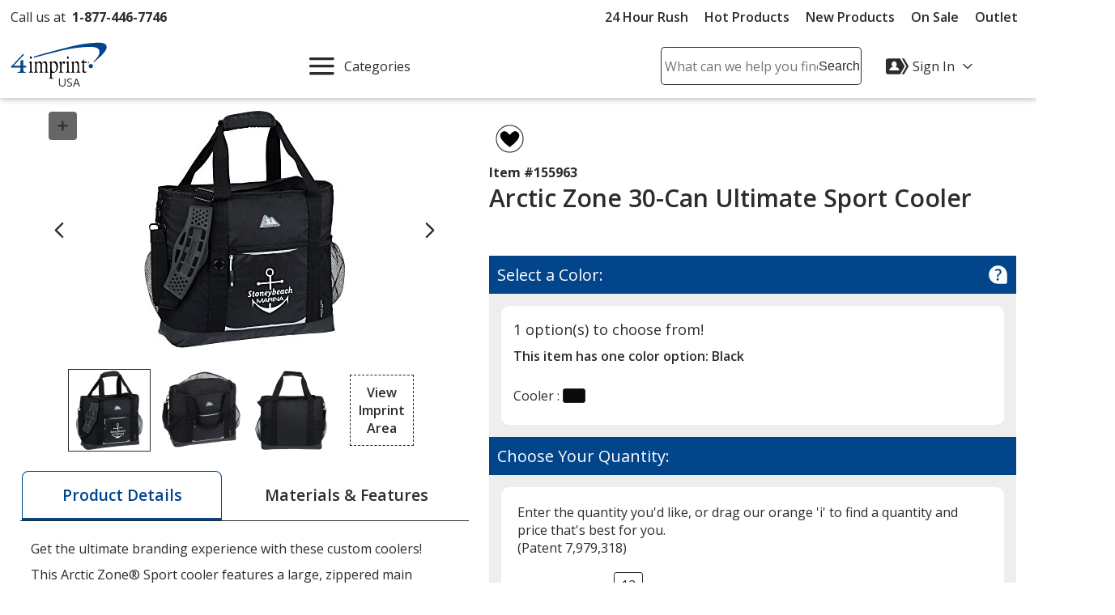

--- FILE ---
content_type: text/html; charset=utf-8
request_url: https://www.4imprint.com/productmvc/impconfigsummary?mkid=U01OP1AR022017&ch=inf
body_size: 184
content:


    <div class="imprintConfiguration posRelative bkgdWhite roundCorners10 padding10 marginTop10 marginBtm10">
        <div class="bkgdLtBlue padding10 textSemiBold marginBtm20 impLocationCountHeader displayFlex flexSpaceBetween">
            <span><span class="impLocCount"></span> Imprint Location</span>
            <button class="btnToHyp underline text16 delImpConfigSection">Remove <span class="visually-hidden"><span class="impLocCount"></span> Imprint Location</span></button>
        </div>
        <div class="form-group c-md-11">
            <label class="PD_customizeHead locSelectLabel" for="impLocation_3070"><span class="hide-sm">Where should we place your design?</span><span class="show-sm">Where on the item should we print your design?</span></label>
<select class="selImprintLocation" disabled="disabled" id="impLocation_3070" name="ImprintLocation" title="Please select an imprint location."><option selected="selected" value="3070">Front Pocket - Center</option>
</select>        </div>
        <input class="inputIsExcl" type="hidden" value="False" />
            <div class="imprint-color-section marginBtm5 marginTop20 posRelative text16 c-md-11 ">
                <div class="form-group">

                    <label class="PD_customizeHead impColorSelectLabel" id="impLocLbl_3070_Color_1_0">
                        What imprint color(s) would you like?
                        <span class="">
                            (Maximum # of Imprint Colors:
                            <span class="imprintColorsCount">2</span>)
                        </span>
                    </label>
                    <div class="posRelative colorDropDownContainer">
                        <div role="listbox" id="impLoc_3070_Color_1_0" aria-labelledby="impLocLbl_3070_Color_1_0" tabindex="0" class="prodColorOptions content text16 c-md-13 noPadding
							txtReq
							">
                            <div class="input_active fullWidth">
                                    <span class="input_placeholder">Select  Imprint Color...</span>
                            </div>
                                <div class="colorOptions hide closedDropDown">
                                        <div class="colorOptionsContainer  colorId_1 ">
                                            <button role="option" aria-selected="false" type="button" class="spnColorChip marginTop5 darkestLink text16 textLeft c-xs-full">
                                                    <span class="borderDkGray inlineMiddle colorOptionBox" style="background-color: #FCE016"></span>
                                                <span class="colorOptionText paddingLeft10 inlineMiddle">
                                                    <span class="colorOptionDesc">Yellow C</span>
                                                    <span aria-hidden="true" class="colorOptionId visually-hidden">1</span>
                                                </span>
                                            </button>
                                            <input class="imprintLocationID" type="hidden" value="3070" />
                                            <input class="imprintColorID" type="hidden" value="1" />
                                            <input class="productImprintLocationID" type="hidden" value="309653" />
                                        </div>
                                        <div class="colorOptionsContainer  colorId_95 ">
                                            <button role="option" aria-selected="false" type="button" class="spnColorChip marginTop5 darkestLink text16 textLeft c-xs-full">
                                                    <span class="borderDkGray inlineMiddle colorOptionBox" style="background-color: #F96302"></span>
                                                <span class="colorOptionText paddingLeft10 inlineMiddle">
                                                    <span class="colorOptionDesc">Orange</span>
                                                    <span aria-hidden="true" class="colorOptionId visually-hidden">95</span>
                                                </span>
                                            </button>
                                            <input class="imprintLocationID" type="hidden" value="3070" />
                                            <input class="imprintColorID" type="hidden" value="95" />
                                            <input class="productImprintLocationID" type="hidden" value="309653" />
                                        </div>
                                        <div class="colorOptionsContainer  colorId_137 ">
                                            <button role="option" aria-selected="false" type="button" class="spnColorChip marginTop5 darkestLink text16 textLeft c-xs-full">
                                                    <span class="borderDkGray inlineMiddle colorOptionBox" style="background-color: #E4002B"></span>
                                                <span class="colorOptionText paddingLeft10 inlineMiddle">
                                                    <span class="colorOptionDesc">Red</span>
                                                    <span aria-hidden="true" class="colorOptionId visually-hidden">137</span>
                                                </span>
                                            </button>
                                            <input class="imprintLocationID" type="hidden" value="3070" />
                                            <input class="imprintColorID" type="hidden" value="137" />
                                            <input class="productImprintLocationID" type="hidden" value="309653" />
                                        </div>
                                        <div class="colorOptionsContainer  colorId_179 ">
                                            <button role="option" aria-selected="false" type="button" class="spnColorChip marginTop5 darkestLink text16 textLeft c-xs-full">
                                                    <span class="borderDkGray inlineMiddle colorOptionBox" style="background-color: #CE0058"></span>
                                                <span class="colorOptionText paddingLeft10 inlineMiddle">
                                                    <span class="colorOptionDesc">Rubine Red</span>
                                                    <span aria-hidden="true" class="colorOptionId visually-hidden">179</span>
                                                </span>
                                            </button>
                                            <input class="imprintLocationID" type="hidden" value="3070" />
                                            <input class="imprintColorID" type="hidden" value="179" />
                                            <input class="productImprintLocationID" type="hidden" value="309653" />
                                        </div>
                                        <div class="colorOptionsContainer  colorId_193 ">
                                            <button role="option" aria-selected="false" type="button" class="spnColorChip marginTop5 darkestLink text16 textLeft c-xs-full">
                                                    <span class="borderDkGray inlineMiddle colorOptionBox" style="background-color: #E10098"></span>
                                                <span class="colorOptionText paddingLeft10 inlineMiddle">
                                                    <span class="colorOptionDesc">Rhodamine Red</span>
                                                    <span aria-hidden="true" class="colorOptionId visually-hidden">193</span>
                                                </span>
                                            </button>
                                            <input class="imprintLocationID" type="hidden" value="3070" />
                                            <input class="imprintColorID" type="hidden" value="193" />
                                            <input class="productImprintLocationID" type="hidden" value="309653" />
                                        </div>
                                        <div class="colorOptionsContainer  colorId_256 ">
                                            <button role="option" aria-selected="false" type="button" class="spnColorChip marginTop5 darkestLink text16 textLeft c-xs-full">
                                                    <span class="borderDkGray inlineMiddle colorOptionBox" style="background-color: #5F249F"></span>
                                                <span class="colorOptionText paddingLeft10 inlineMiddle">
                                                    <span class="colorOptionDesc">Purple</span>
                                                    <span aria-hidden="true" class="colorOptionId visually-hidden">256</span>
                                                </span>
                                            </button>
                                            <input class="imprintLocationID" type="hidden" value="3070" />
                                            <input class="imprintColorID" type="hidden" value="256" />
                                            <input class="productImprintLocationID" type="hidden" value="309653" />
                                        </div>
                                        <div class="colorOptionsContainer  colorId_304 ">
                                            <button role="option" aria-selected="false" type="button" class="spnColorChip marginTop5 darkestLink text16 textLeft c-xs-full">
                                                    <span class="borderDkGray inlineMiddle colorOptionBox" style="background-color: #001489"></span>
                                                <span class="colorOptionText paddingLeft10 inlineMiddle">
                                                    <span class="colorOptionDesc">Reflex Blue</span>
                                                    <span aria-hidden="true" class="colorOptionId visually-hidden">304</span>
                                                </span>
                                            </button>
                                            <input class="imprintLocationID" type="hidden" value="3070" />
                                            <input class="imprintColorID" type="hidden" value="304" />
                                            <input class="productImprintLocationID" type="hidden" value="309653" />
                                        </div>
                                        <div class="colorOptionsContainer  colorId_307 ">
                                            <button role="option" aria-selected="false" type="button" class="spnColorChip marginTop5 darkestLink text16 textLeft c-xs-full">
                                                    <span class="borderDkGray inlineMiddle colorOptionBox" style="background-color: #041E42"></span>
                                                <span class="colorOptionText paddingLeft10 inlineMiddle">
                                                    <span class="colorOptionDesc">Blue</span>
                                                    <span aria-hidden="true" class="colorOptionId visually-hidden">307</span>
                                                </span>
                                            </button>
                                            <input class="imprintLocationID" type="hidden" value="3070" />
                                            <input class="imprintColorID" type="hidden" value="307" />
                                            <input class="productImprintLocationID" type="hidden" value="309653" />
                                        </div>
                                        <div class="colorOptionsContainer  colorId_375 ">
                                            <button role="option" aria-selected="false" type="button" class="spnColorChip marginTop5 darkestLink text16 textLeft c-xs-full">
                                                    <span class="borderDkGray inlineMiddle colorOptionBox" style="background-color: #007770"></span>
                                                <span class="colorOptionText paddingLeft10 inlineMiddle">
                                                    <span class="colorOptionDesc">Teal</span>
                                                    <span aria-hidden="true" class="colorOptionId visually-hidden">375</span>
                                                </span>
                                            </button>
                                            <input class="imprintLocationID" type="hidden" value="3070" />
                                            <input class="imprintColorID" type="hidden" value="375" />
                                            <input class="productImprintLocationID" type="hidden" value="309653" />
                                        </div>
                                        <div class="colorOptionsContainer  colorId_412 ">
                                            <button role="option" aria-selected="false" type="button" class="spnColorChip marginTop5 darkestLink text16 textLeft c-xs-full">
                                                    <span class="borderDkGray inlineMiddle colorOptionBox" style="background-color: #115740"></span>
                                                <span class="colorOptionText paddingLeft10 inlineMiddle">
                                                    <span class="colorOptionDesc">Green</span>
                                                    <span aria-hidden="true" class="colorOptionId visually-hidden">412</span>
                                                </span>
                                            </button>
                                            <input class="imprintLocationID" type="hidden" value="3070" />
                                            <input class="imprintColorID" type="hidden" value="412" />
                                            <input class="productImprintLocationID" type="hidden" value="309653" />
                                        </div>
                                        <div class="colorOptionsContainer  colorId_424 ">
                                            <button role="option" aria-selected="false" type="button" class="spnColorChip marginTop5 darkestLink text16 textLeft c-xs-full">
                                                    <span class="borderDkGray inlineMiddle colorOptionBox" style="background-color: #00843D"></span>
                                                <span class="colorOptionText paddingLeft10 inlineMiddle">
                                                    <span class="colorOptionDesc">Green</span>
                                                    <span aria-hidden="true" class="colorOptionId visually-hidden">424</span>
                                                </span>
                                            </button>
                                            <input class="imprintLocationID" type="hidden" value="3070" />
                                            <input class="imprintColorID" type="hidden" value="424" />
                                            <input class="productImprintLocationID" type="hidden" value="309653" />
                                        </div>
                                        <div class="colorOptionsContainer  colorId_511 ">
                                            <button role="option" aria-selected="false" type="button" class="spnColorChip marginTop5 darkestLink text16 textLeft c-xs-full">
                                                    <span class="borderDkGray inlineMiddle colorOptionBox" style="background-color: #A2AAAD"></span>
                                                <span class="colorOptionText paddingLeft10 inlineMiddle">
                                                    <span class="colorOptionDesc">Gray</span>
                                                    <span aria-hidden="true" class="colorOptionId visually-hidden">511</span>
                                                </span>
                                            </button>
                                            <input class="imprintLocationID" type="hidden" value="3070" />
                                            <input class="imprintColorID" type="hidden" value="511" />
                                            <input class="productImprintLocationID" type="hidden" value="309653" />
                                        </div>
                                        <div class="colorOptionsContainer  colorId_605 ">
                                            <button role="option" aria-selected="false" type="button" class="spnColorChip marginTop5 darkestLink text16 textLeft c-xs-full">
                                                    <span class="borderDkGray inlineMiddle colorOptionBox" style="background-color: #4E3629"></span>
                                                <span class="colorOptionText paddingLeft10 inlineMiddle">
                                                    <span class="colorOptionDesc">Brown</span>
                                                    <span aria-hidden="true" class="colorOptionId visually-hidden">605</span>
                                                </span>
                                            </button>
                                            <input class="imprintLocationID" type="hidden" value="3070" />
                                            <input class="imprintColorID" type="hidden" value="605" />
                                            <input class="productImprintLocationID" type="hidden" value="309653" />
                                        </div>
                                        <div class="colorOptionsContainer  colorId_614 ">
                                            <button role="option" aria-selected="false" type="button" class="spnColorChip marginTop5 darkestLink text16 textLeft c-xs-full">
                                                    <span class="borderDkGray inlineMiddle colorOptionBox" style="background-color: #DA291C"></span>
                                                <span class="colorOptionText paddingLeft10 inlineMiddle">
                                                    <span class="colorOptionDesc">Red</span>
                                                    <span aria-hidden="true" class="colorOptionId visually-hidden">614</span>
                                                </span>
                                            </button>
                                            <input class="imprintLocationID" type="hidden" value="3070" />
                                            <input class="imprintColorID" type="hidden" value="614" />
                                            <input class="productImprintLocationID" type="hidden" value="309653" />
                                        </div>
                                        <div class="colorOptionsContainer  colorId_620 ">
                                            <button role="option" aria-selected="false" type="button" class="spnColorChip marginTop5 darkestLink text16 textLeft c-xs-full">
                                                    <span class="borderDkGray inlineMiddle colorOptionBox" style="background-color: #752828"></span>
                                                <span class="colorOptionText paddingLeft10 inlineMiddle">
                                                    <span class="colorOptionDesc">Burgundy</span>
                                                    <span aria-hidden="true" class="colorOptionId visually-hidden">620</span>
                                                </span>
                                            </button>
                                            <input class="imprintLocationID" type="hidden" value="3070" />
                                            <input class="imprintColorID" type="hidden" value="620" />
                                            <input class="productImprintLocationID" type="hidden" value="309653" />
                                        </div>
                                        <div class="colorOptionsContainer  colorId_623 ">
                                            <button role="option" aria-selected="false" type="button" class="spnColorChip marginTop5 darkestLink text16 textLeft c-xs-full">
                                                    <span class="borderDkGray inlineMiddle colorOptionBox" style="background-color: #E9A2B2"></span>
                                                <span class="colorOptionText paddingLeft10 inlineMiddle">
                                                    <span class="colorOptionDesc">Pink</span>
                                                    <span aria-hidden="true" class="colorOptionId visually-hidden">623</span>
                                                </span>
                                            </button>
                                            <input class="imprintLocationID" type="hidden" value="3070" />
                                            <input class="imprintColorID" type="hidden" value="623" />
                                            <input class="productImprintLocationID" type="hidden" value="309653" />
                                        </div>
                                        <div class="colorOptionsContainer  colorId_994 ">
                                            <button role="option" aria-selected="false" type="button" class="spnColorChip marginTop5 darkestLink text16 textLeft c-xs-full">
                                                    <span class="borderDkGray inlineMiddle colorOptionBox" style="background-color: #89764B"></span>
                                                <span class="colorOptionText paddingLeft10 inlineMiddle">
                                                    <span class="colorOptionDesc">Gold</span>
                                                    <span aria-hidden="true" class="colorOptionId visually-hidden">994</span>
                                                </span>
                                            </button>
                                            <input class="imprintLocationID" type="hidden" value="3070" />
                                            <input class="imprintColorID" type="hidden" value="994" />
                                            <input class="productImprintLocationID" type="hidden" value="309653" />
                                        </div>
                                        <div class="colorOptionsContainer  colorId_1000 ">
                                            <button role="option" aria-selected="false" type="button" class="spnColorChip marginTop5 darkestLink text16 textLeft c-xs-full">
                                                    <span class="borderDkGray inlineMiddle colorOptionBox" style="background-color: #8D9093"></span>
                                                <span class="colorOptionText paddingLeft10 inlineMiddle">
                                                    <span class="colorOptionDesc">Silver</span>
                                                    <span aria-hidden="true" class="colorOptionId visually-hidden">1000</span>
                                                </span>
                                            </button>
                                            <input class="imprintLocationID" type="hidden" value="3070" />
                                            <input class="imprintColorID" type="hidden" value="1000" />
                                            <input class="productImprintLocationID" type="hidden" value="309653" />
                                        </div>
                                        <div class="colorOptionsContainer  colorId_1005 ">
                                            <button role="option" aria-selected="false" type="button" class="spnColorChip marginTop5 darkestLink text16 textLeft c-xs-full">
                                                    <span class="borderDkGray inlineMiddle colorOptionBox" style="background-color: #0085CA"></span>
                                                <span class="colorOptionText paddingLeft10 inlineMiddle">
                                                    <span class="colorOptionDesc">Process Blue</span>
                                                    <span aria-hidden="true" class="colorOptionId visually-hidden">1005</span>
                                                </span>
                                            </button>
                                            <input class="imprintLocationID" type="hidden" value="3070" />
                                            <input class="imprintColorID" type="hidden" value="1005" />
                                            <input class="productImprintLocationID" type="hidden" value="309653" />
                                        </div>
                                        <div class="colorOptionsContainer  colorId_1015 ">
                                            <button role="option" aria-selected="false" type="button" class="spnColorChip marginTop5 darkestLink text16 textLeft c-xs-full">
                                                    <span class="borderDkGray inlineMiddle colorOptionBox" style="background-color: #FFFFFF"></span>
                                                <span class="colorOptionText paddingLeft10 inlineMiddle">
                                                    <span class="colorOptionDesc">White</span>
                                                    <span aria-hidden="true" class="colorOptionId visually-hidden">1015</span>
                                                </span>
                                            </button>
                                            <input class="imprintLocationID" type="hidden" value="3070" />
                                            <input class="imprintColorID" type="hidden" value="1015" />
                                            <input class="productImprintLocationID" type="hidden" value="309653" />
                                        </div>
                                        <div class="colorOptionsContainer  colorId_1742 ">
                                            <button role="option" aria-selected="false" type="button" class="spnColorChip marginTop5 darkestLink text16 textLeft c-xs-full">
                                                    <span class="borderDkGray inlineMiddle colorOptionBox" style="background-color: #FFFFFF"></span>
                                                <span class="colorOptionText paddingLeft10 inlineMiddle">
                                                    <span class="colorOptionDesc">Imprint Color to Match Trim</span>
                                                    <span aria-hidden="true" class="colorOptionId visually-hidden">1742</span>
                                                </span>
                                            </button>
                                            <input class="imprintLocationID" type="hidden" value="3070" />
                                            <input class="imprintColorID" type="hidden" value="1742" />
                                            <input class="productImprintLocationID" type="hidden" value="309653" />
                                        </div>
                                        <div class="colorOptionsContainer  colorId_1745 ">
                                            <button role="option" aria-selected="false" type="button" class="spnColorChip marginTop5 darkestLink text16 textLeft c-xs-full">
                                                    <span class="borderDkGray inlineMiddle colorOptionBox" style="background-color: #8B0BFF"></span>
                                                <span class="colorOptionText paddingLeft10 inlineMiddle">
                                                    <span class="colorOptionDesc">Purple (Standard)</span>
                                                    <span aria-hidden="true" class="colorOptionId visually-hidden">1745</span>
                                                </span>
                                            </button>
                                            <input class="imprintLocationID" type="hidden" value="3070" />
                                            <input class="imprintColorID" type="hidden" value="1745" />
                                            <input class="productImprintLocationID" type="hidden" value="309653" />
                                        </div>
                                        <div class="colorOptionsContainer  colorId_1746 ">
                                            <button role="option" aria-selected="false" type="button" class="spnColorChip marginTop5 darkestLink text16 textLeft c-xs-full">
                                                    <span class="borderDkGray inlineMiddle colorOptionBox" style="background-color: #FF0000"></span>
                                                <span class="colorOptionText paddingLeft10 inlineMiddle">
                                                    <span class="colorOptionDesc">Red (Standard)</span>
                                                    <span aria-hidden="true" class="colorOptionId visually-hidden">1746</span>
                                                </span>
                                            </button>
                                            <input class="imprintLocationID" type="hidden" value="3070" />
                                            <input class="imprintColorID" type="hidden" value="1746" />
                                            <input class="productImprintLocationID" type="hidden" value="309653" />
                                        </div>
                                        <div class="colorOptionsContainer  colorId_1747 ">
                                            <button role="option" aria-selected="false" type="button" class="spnColorChip marginTop5 darkestLink text16 textLeft c-xs-full">
                                                    <span class="borderDkGray inlineMiddle colorOptionBox" style="background-color: #0000AE"></span>
                                                <span class="colorOptionText paddingLeft10 inlineMiddle">
                                                    <span class="colorOptionDesc">Blue (Standard)</span>
                                                    <span aria-hidden="true" class="colorOptionId visually-hidden">1747</span>
                                                </span>
                                            </button>
                                            <input class="imprintLocationID" type="hidden" value="3070" />
                                            <input class="imprintColorID" type="hidden" value="1747" />
                                            <input class="productImprintLocationID" type="hidden" value="309653" />
                                        </div>
                                        <div class="colorOptionsContainer  colorId_1748 ">
                                            <button role="option" aria-selected="false" type="button" class="spnColorChip marginTop5 darkestLink text16 textLeft c-xs-full">
                                                    <span class="borderDkGray inlineMiddle colorOptionBox" style="background-color: #FF6100"></span>
                                                <span class="colorOptionText paddingLeft10 inlineMiddle">
                                                    <span class="colorOptionDesc">Orange (Standard)</span>
                                                    <span aria-hidden="true" class="colorOptionId visually-hidden">1748</span>
                                                </span>
                                            </button>
                                            <input class="imprintLocationID" type="hidden" value="3070" />
                                            <input class="imprintColorID" type="hidden" value="1748" />
                                            <input class="productImprintLocationID" type="hidden" value="309653" />
                                        </div>
                                        <div class="colorOptionsContainer  colorId_1749 ">
                                            <button role="option" aria-selected="false" type="button" class="spnColorChip marginTop5 darkestLink text16 textLeft c-xs-full">
                                                    <span class="borderDkGray inlineMiddle colorOptionBox" style="background-color: #FFFF00"></span>
                                                <span class="colorOptionText paddingLeft10 inlineMiddle">
                                                    <span class="colorOptionDesc">Yellow (Standard)</span>
                                                    <span aria-hidden="true" class="colorOptionId visually-hidden">1749</span>
                                                </span>
                                            </button>
                                            <input class="imprintLocationID" type="hidden" value="3070" />
                                            <input class="imprintColorID" type="hidden" value="1749" />
                                            <input class="productImprintLocationID" type="hidden" value="309653" />
                                        </div>
                                        <div class="colorOptionsContainer  colorId_1750 ">
                                            <button role="option" aria-selected="false" type="button" class="spnColorChip marginTop5 darkestLink text16 textLeft c-xs-full">
                                                    <span class="borderDkGray inlineMiddle colorOptionBox" style="background-color: #008F2B"></span>
                                                <span class="colorOptionText paddingLeft10 inlineMiddle">
                                                    <span class="colorOptionDesc">Green (Standard)</span>
                                                    <span aria-hidden="true" class="colorOptionId visually-hidden">1750</span>
                                                </span>
                                            </button>
                                            <input class="imprintLocationID" type="hidden" value="3070" />
                                            <input class="imprintColorID" type="hidden" value="1750" />
                                            <input class="productImprintLocationID" type="hidden" value="309653" />
                                        </div>
                                        <div class="colorOptionsContainer  colorId_1751 ">
                                            <button role="option" aria-selected="false" type="button" class="spnColorChip marginTop5 darkestLink text16 textLeft c-xs-full">
                                                    <span class="borderDkGray inlineMiddle colorOptionBox" style="background-color: #B9552B"></span>
                                                <span class="colorOptionText paddingLeft10 inlineMiddle">
                                                    <span class="colorOptionDesc">Brown (Standard)</span>
                                                    <span aria-hidden="true" class="colorOptionId visually-hidden">1751</span>
                                                </span>
                                            </button>
                                            <input class="imprintLocationID" type="hidden" value="3070" />
                                            <input class="imprintColorID" type="hidden" value="1751" />
                                            <input class="productImprintLocationID" type="hidden" value="309653" />
                                        </div>
                                        <div class="colorOptionsContainer  colorId_1762 ">
                                            <button role="option" aria-selected="false" type="button" class="spnColorChip marginTop5 darkestLink text16 textLeft c-xs-full">
                                                    <span class="borderDkGray inlineMiddle colorOptionBox" style="background-color: #FFD800"></span>
                                                <span class="colorOptionText paddingLeft10 inlineMiddle">
                                                    <span class="colorOptionDesc">Gold (Standard)</span>
                                                    <span aria-hidden="true" class="colorOptionId visually-hidden">1762</span>
                                                </span>
                                            </button>
                                            <input class="imprintLocationID" type="hidden" value="3070" />
                                            <input class="imprintColorID" type="hidden" value="1762" />
                                            <input class="productImprintLocationID" type="hidden" value="309653" />
                                        </div>
                                        <div class="colorOptionsContainer  colorId_1802 ">
                                            <button role="option" aria-selected="false" type="button" class="spnColorChip marginTop5 darkestLink text16 textLeft c-xs-full">
                                                    <span class="borderDkGray inlineMiddle colorOptionBox" style="background-color: #140A0A"></span>
                                                <span class="colorOptionText paddingLeft10 inlineMiddle">
                                                    <span class="colorOptionDesc">Black (Standard)</span>
                                                    <span aria-hidden="true" class="colorOptionId visually-hidden">1802</span>
                                                </span>
                                            </button>
                                            <input class="imprintLocationID" type="hidden" value="3070" />
                                            <input class="imprintColorID" type="hidden" value="1802" />
                                            <input class="productImprintLocationID" type="hidden" value="309653" />
                                        </div>
                                </div>
                            <div class="colorList">
                                <input readonly type="hidden" class="imprintColorBox selectedColor" title="Please select a color from the color picker" />
                                <input class="imprintLocationID" type="hidden" value="3070" />
                                <input class="imprintColorID" type="hidden" value="" />
                                <input class="productImprintLocationID" type="hidden" value="309653" />
                            </div>
                        </div>
                        <button class="imprintClearColor posAbsolute darkestLink padding10 noLine btnToHyp hide">
                            <svg class="show" height="20px" width="20px" focusable="false" role="img" aria-label="Remove Color"><title>Remove Color</title><use xlink:href="#svgIcon-remove"></use></svg>
                        </button>
                        <span class="errorMessage hide"></span>
                    </div>
                </div>
            </div>
            <div>
                <div class="hide spinnerOverlay impLocLoadingOverlay"></div>
                <div class="spinnerCtrPg impLocLoadingImg hide"><div class="spinner" role="alert" aria-busy="true" aria-atomic="true" aria-label="Loading, please wait"><div class="bounce1"></div><div class="bounce2"></div><div class="bounce3"></div></div></div>
            </div>
            <div class="imprint-color-section marginBtm5 marginTop20 posRelative text16 c-md-11 hide">
                <div class="form-group">

                    <label class="PD_customizeHead impColorSelectLabel" id="impLocLbl_3070_Color_95_1">
                        Select additional imprint color
                        <span class="">
                            (Maximum # of Imprint Colors:
                            <span class="imprintColorsCount">2</span>)
                        </span>
                    </label>
                    <div class="posRelative colorDropDownContainer">
                        <div role="listbox" id="impLoc_3070_Color_95_1" aria-labelledby="impLocLbl_3070_Color_95_1" tabindex="0" class="prodColorOptions content text16 c-md-13 noPadding
							
							">
                            <div class="input_active fullWidth">
                                    <span class="input_placeholder">Select Additional  Imprint Color...</span>
                            </div>
                                <div class="colorOptions hide closedDropDown">
                                        <div class="colorOptionsContainer  colorId_1 ">
                                            <button role="option" aria-selected="false" type="button" class="spnColorChip marginTop5 darkestLink text16 textLeft c-xs-full">
                                                    <span class="borderDkGray inlineMiddle colorOptionBox" style="background-color: #FCE016"></span>
                                                <span class="colorOptionText paddingLeft10 inlineMiddle">
                                                    <span class="colorOptionDesc">Yellow C</span>
                                                    <span aria-hidden="true" class="colorOptionId visually-hidden">1</span>
                                                </span>
                                            </button>
                                            <input class="imprintLocationID" type="hidden" value="3070" />
                                            <input class="imprintColorID" type="hidden" value="1" />
                                            <input class="productImprintLocationID" type="hidden" value="309653" />
                                        </div>
                                        <div class="colorOptionsContainer  colorId_95 ">
                                            <button role="option" aria-selected="false" type="button" class="spnColorChip marginTop5 darkestLink text16 textLeft c-xs-full">
                                                    <span class="borderDkGray inlineMiddle colorOptionBox" style="background-color: #F96302"></span>
                                                <span class="colorOptionText paddingLeft10 inlineMiddle">
                                                    <span class="colorOptionDesc">Orange</span>
                                                    <span aria-hidden="true" class="colorOptionId visually-hidden">95</span>
                                                </span>
                                            </button>
                                            <input class="imprintLocationID" type="hidden" value="3070" />
                                            <input class="imprintColorID" type="hidden" value="95" />
                                            <input class="productImprintLocationID" type="hidden" value="309653" />
                                        </div>
                                        <div class="colorOptionsContainer  colorId_137 ">
                                            <button role="option" aria-selected="false" type="button" class="spnColorChip marginTop5 darkestLink text16 textLeft c-xs-full">
                                                    <span class="borderDkGray inlineMiddle colorOptionBox" style="background-color: #E4002B"></span>
                                                <span class="colorOptionText paddingLeft10 inlineMiddle">
                                                    <span class="colorOptionDesc">Red</span>
                                                    <span aria-hidden="true" class="colorOptionId visually-hidden">137</span>
                                                </span>
                                            </button>
                                            <input class="imprintLocationID" type="hidden" value="3070" />
                                            <input class="imprintColorID" type="hidden" value="137" />
                                            <input class="productImprintLocationID" type="hidden" value="309653" />
                                        </div>
                                        <div class="colorOptionsContainer  colorId_179 ">
                                            <button role="option" aria-selected="false" type="button" class="spnColorChip marginTop5 darkestLink text16 textLeft c-xs-full">
                                                    <span class="borderDkGray inlineMiddle colorOptionBox" style="background-color: #CE0058"></span>
                                                <span class="colorOptionText paddingLeft10 inlineMiddle">
                                                    <span class="colorOptionDesc">Rubine Red</span>
                                                    <span aria-hidden="true" class="colorOptionId visually-hidden">179</span>
                                                </span>
                                            </button>
                                            <input class="imprintLocationID" type="hidden" value="3070" />
                                            <input class="imprintColorID" type="hidden" value="179" />
                                            <input class="productImprintLocationID" type="hidden" value="309653" />
                                        </div>
                                        <div class="colorOptionsContainer  colorId_193 ">
                                            <button role="option" aria-selected="false" type="button" class="spnColorChip marginTop5 darkestLink text16 textLeft c-xs-full">
                                                    <span class="borderDkGray inlineMiddle colorOptionBox" style="background-color: #E10098"></span>
                                                <span class="colorOptionText paddingLeft10 inlineMiddle">
                                                    <span class="colorOptionDesc">Rhodamine Red</span>
                                                    <span aria-hidden="true" class="colorOptionId visually-hidden">193</span>
                                                </span>
                                            </button>
                                            <input class="imprintLocationID" type="hidden" value="3070" />
                                            <input class="imprintColorID" type="hidden" value="193" />
                                            <input class="productImprintLocationID" type="hidden" value="309653" />
                                        </div>
                                        <div class="colorOptionsContainer  colorId_256 ">
                                            <button role="option" aria-selected="false" type="button" class="spnColorChip marginTop5 darkestLink text16 textLeft c-xs-full">
                                                    <span class="borderDkGray inlineMiddle colorOptionBox" style="background-color: #5F249F"></span>
                                                <span class="colorOptionText paddingLeft10 inlineMiddle">
                                                    <span class="colorOptionDesc">Purple</span>
                                                    <span aria-hidden="true" class="colorOptionId visually-hidden">256</span>
                                                </span>
                                            </button>
                                            <input class="imprintLocationID" type="hidden" value="3070" />
                                            <input class="imprintColorID" type="hidden" value="256" />
                                            <input class="productImprintLocationID" type="hidden" value="309653" />
                                        </div>
                                        <div class="colorOptionsContainer  colorId_304 ">
                                            <button role="option" aria-selected="false" type="button" class="spnColorChip marginTop5 darkestLink text16 textLeft c-xs-full">
                                                    <span class="borderDkGray inlineMiddle colorOptionBox" style="background-color: #001489"></span>
                                                <span class="colorOptionText paddingLeft10 inlineMiddle">
                                                    <span class="colorOptionDesc">Reflex Blue</span>
                                                    <span aria-hidden="true" class="colorOptionId visually-hidden">304</span>
                                                </span>
                                            </button>
                                            <input class="imprintLocationID" type="hidden" value="3070" />
                                            <input class="imprintColorID" type="hidden" value="304" />
                                            <input class="productImprintLocationID" type="hidden" value="309653" />
                                        </div>
                                        <div class="colorOptionsContainer  colorId_307 ">
                                            <button role="option" aria-selected="false" type="button" class="spnColorChip marginTop5 darkestLink text16 textLeft c-xs-full">
                                                    <span class="borderDkGray inlineMiddle colorOptionBox" style="background-color: #041E42"></span>
                                                <span class="colorOptionText paddingLeft10 inlineMiddle">
                                                    <span class="colorOptionDesc">Blue</span>
                                                    <span aria-hidden="true" class="colorOptionId visually-hidden">307</span>
                                                </span>
                                            </button>
                                            <input class="imprintLocationID" type="hidden" value="3070" />
                                            <input class="imprintColorID" type="hidden" value="307" />
                                            <input class="productImprintLocationID" type="hidden" value="309653" />
                                        </div>
                                        <div class="colorOptionsContainer  colorId_375 ">
                                            <button role="option" aria-selected="false" type="button" class="spnColorChip marginTop5 darkestLink text16 textLeft c-xs-full">
                                                    <span class="borderDkGray inlineMiddle colorOptionBox" style="background-color: #007770"></span>
                                                <span class="colorOptionText paddingLeft10 inlineMiddle">
                                                    <span class="colorOptionDesc">Teal</span>
                                                    <span aria-hidden="true" class="colorOptionId visually-hidden">375</span>
                                                </span>
                                            </button>
                                            <input class="imprintLocationID" type="hidden" value="3070" />
                                            <input class="imprintColorID" type="hidden" value="375" />
                                            <input class="productImprintLocationID" type="hidden" value="309653" />
                                        </div>
                                        <div class="colorOptionsContainer  colorId_412 ">
                                            <button role="option" aria-selected="false" type="button" class="spnColorChip marginTop5 darkestLink text16 textLeft c-xs-full">
                                                    <span class="borderDkGray inlineMiddle colorOptionBox" style="background-color: #115740"></span>
                                                <span class="colorOptionText paddingLeft10 inlineMiddle">
                                                    <span class="colorOptionDesc">Green</span>
                                                    <span aria-hidden="true" class="colorOptionId visually-hidden">412</span>
                                                </span>
                                            </button>
                                            <input class="imprintLocationID" type="hidden" value="3070" />
                                            <input class="imprintColorID" type="hidden" value="412" />
                                            <input class="productImprintLocationID" type="hidden" value="309653" />
                                        </div>
                                        <div class="colorOptionsContainer  colorId_424 ">
                                            <button role="option" aria-selected="false" type="button" class="spnColorChip marginTop5 darkestLink text16 textLeft c-xs-full">
                                                    <span class="borderDkGray inlineMiddle colorOptionBox" style="background-color: #00843D"></span>
                                                <span class="colorOptionText paddingLeft10 inlineMiddle">
                                                    <span class="colorOptionDesc">Green</span>
                                                    <span aria-hidden="true" class="colorOptionId visually-hidden">424</span>
                                                </span>
                                            </button>
                                            <input class="imprintLocationID" type="hidden" value="3070" />
                                            <input class="imprintColorID" type="hidden" value="424" />
                                            <input class="productImprintLocationID" type="hidden" value="309653" />
                                        </div>
                                        <div class="colorOptionsContainer  colorId_511 ">
                                            <button role="option" aria-selected="false" type="button" class="spnColorChip marginTop5 darkestLink text16 textLeft c-xs-full">
                                                    <span class="borderDkGray inlineMiddle colorOptionBox" style="background-color: #A2AAAD"></span>
                                                <span class="colorOptionText paddingLeft10 inlineMiddle">
                                                    <span class="colorOptionDesc">Gray</span>
                                                    <span aria-hidden="true" class="colorOptionId visually-hidden">511</span>
                                                </span>
                                            </button>
                                            <input class="imprintLocationID" type="hidden" value="3070" />
                                            <input class="imprintColorID" type="hidden" value="511" />
                                            <input class="productImprintLocationID" type="hidden" value="309653" />
                                        </div>
                                        <div class="colorOptionsContainer  colorId_605 ">
                                            <button role="option" aria-selected="false" type="button" class="spnColorChip marginTop5 darkestLink text16 textLeft c-xs-full">
                                                    <span class="borderDkGray inlineMiddle colorOptionBox" style="background-color: #4E3629"></span>
                                                <span class="colorOptionText paddingLeft10 inlineMiddle">
                                                    <span class="colorOptionDesc">Brown</span>
                                                    <span aria-hidden="true" class="colorOptionId visually-hidden">605</span>
                                                </span>
                                            </button>
                                            <input class="imprintLocationID" type="hidden" value="3070" />
                                            <input class="imprintColorID" type="hidden" value="605" />
                                            <input class="productImprintLocationID" type="hidden" value="309653" />
                                        </div>
                                        <div class="colorOptionsContainer  colorId_614 ">
                                            <button role="option" aria-selected="false" type="button" class="spnColorChip marginTop5 darkestLink text16 textLeft c-xs-full">
                                                    <span class="borderDkGray inlineMiddle colorOptionBox" style="background-color: #DA291C"></span>
                                                <span class="colorOptionText paddingLeft10 inlineMiddle">
                                                    <span class="colorOptionDesc">Red</span>
                                                    <span aria-hidden="true" class="colorOptionId visually-hidden">614</span>
                                                </span>
                                            </button>
                                            <input class="imprintLocationID" type="hidden" value="3070" />
                                            <input class="imprintColorID" type="hidden" value="614" />
                                            <input class="productImprintLocationID" type="hidden" value="309653" />
                                        </div>
                                        <div class="colorOptionsContainer  colorId_620 ">
                                            <button role="option" aria-selected="false" type="button" class="spnColorChip marginTop5 darkestLink text16 textLeft c-xs-full">
                                                    <span class="borderDkGray inlineMiddle colorOptionBox" style="background-color: #752828"></span>
                                                <span class="colorOptionText paddingLeft10 inlineMiddle">
                                                    <span class="colorOptionDesc">Burgundy</span>
                                                    <span aria-hidden="true" class="colorOptionId visually-hidden">620</span>
                                                </span>
                                            </button>
                                            <input class="imprintLocationID" type="hidden" value="3070" />
                                            <input class="imprintColorID" type="hidden" value="620" />
                                            <input class="productImprintLocationID" type="hidden" value="309653" />
                                        </div>
                                        <div class="colorOptionsContainer  colorId_623 ">
                                            <button role="option" aria-selected="false" type="button" class="spnColorChip marginTop5 darkestLink text16 textLeft c-xs-full">
                                                    <span class="borderDkGray inlineMiddle colorOptionBox" style="background-color: #E9A2B2"></span>
                                                <span class="colorOptionText paddingLeft10 inlineMiddle">
                                                    <span class="colorOptionDesc">Pink</span>
                                                    <span aria-hidden="true" class="colorOptionId visually-hidden">623</span>
                                                </span>
                                            </button>
                                            <input class="imprintLocationID" type="hidden" value="3070" />
                                            <input class="imprintColorID" type="hidden" value="623" />
                                            <input class="productImprintLocationID" type="hidden" value="309653" />
                                        </div>
                                        <div class="colorOptionsContainer  colorId_994 ">
                                            <button role="option" aria-selected="false" type="button" class="spnColorChip marginTop5 darkestLink text16 textLeft c-xs-full">
                                                    <span class="borderDkGray inlineMiddle colorOptionBox" style="background-color: #89764B"></span>
                                                <span class="colorOptionText paddingLeft10 inlineMiddle">
                                                    <span class="colorOptionDesc">Gold</span>
                                                    <span aria-hidden="true" class="colorOptionId visually-hidden">994</span>
                                                </span>
                                            </button>
                                            <input class="imprintLocationID" type="hidden" value="3070" />
                                            <input class="imprintColorID" type="hidden" value="994" />
                                            <input class="productImprintLocationID" type="hidden" value="309653" />
                                        </div>
                                        <div class="colorOptionsContainer  colorId_1000 ">
                                            <button role="option" aria-selected="false" type="button" class="spnColorChip marginTop5 darkestLink text16 textLeft c-xs-full">
                                                    <span class="borderDkGray inlineMiddle colorOptionBox" style="background-color: #8D9093"></span>
                                                <span class="colorOptionText paddingLeft10 inlineMiddle">
                                                    <span class="colorOptionDesc">Silver</span>
                                                    <span aria-hidden="true" class="colorOptionId visually-hidden">1000</span>
                                                </span>
                                            </button>
                                            <input class="imprintLocationID" type="hidden" value="3070" />
                                            <input class="imprintColorID" type="hidden" value="1000" />
                                            <input class="productImprintLocationID" type="hidden" value="309653" />
                                        </div>
                                        <div class="colorOptionsContainer  colorId_1005 ">
                                            <button role="option" aria-selected="false" type="button" class="spnColorChip marginTop5 darkestLink text16 textLeft c-xs-full">
                                                    <span class="borderDkGray inlineMiddle colorOptionBox" style="background-color: #0085CA"></span>
                                                <span class="colorOptionText paddingLeft10 inlineMiddle">
                                                    <span class="colorOptionDesc">Process Blue</span>
                                                    <span aria-hidden="true" class="colorOptionId visually-hidden">1005</span>
                                                </span>
                                            </button>
                                            <input class="imprintLocationID" type="hidden" value="3070" />
                                            <input class="imprintColorID" type="hidden" value="1005" />
                                            <input class="productImprintLocationID" type="hidden" value="309653" />
                                        </div>
                                        <div class="colorOptionsContainer  colorId_1015 ">
                                            <button role="option" aria-selected="false" type="button" class="spnColorChip marginTop5 darkestLink text16 textLeft c-xs-full">
                                                    <span class="borderDkGray inlineMiddle colorOptionBox" style="background-color: #FFFFFF"></span>
                                                <span class="colorOptionText paddingLeft10 inlineMiddle">
                                                    <span class="colorOptionDesc">White</span>
                                                    <span aria-hidden="true" class="colorOptionId visually-hidden">1015</span>
                                                </span>
                                            </button>
                                            <input class="imprintLocationID" type="hidden" value="3070" />
                                            <input class="imprintColorID" type="hidden" value="1015" />
                                            <input class="productImprintLocationID" type="hidden" value="309653" />
                                        </div>
                                        <div class="colorOptionsContainer  colorId_1742 ">
                                            <button role="option" aria-selected="false" type="button" class="spnColorChip marginTop5 darkestLink text16 textLeft c-xs-full">
                                                    <span class="borderDkGray inlineMiddle colorOptionBox" style="background-color: #FFFFFF"></span>
                                                <span class="colorOptionText paddingLeft10 inlineMiddle">
                                                    <span class="colorOptionDesc">Imprint Color to Match Trim</span>
                                                    <span aria-hidden="true" class="colorOptionId visually-hidden">1742</span>
                                                </span>
                                            </button>
                                            <input class="imprintLocationID" type="hidden" value="3070" />
                                            <input class="imprintColorID" type="hidden" value="1742" />
                                            <input class="productImprintLocationID" type="hidden" value="309653" />
                                        </div>
                                        <div class="colorOptionsContainer  colorId_1745 ">
                                            <button role="option" aria-selected="false" type="button" class="spnColorChip marginTop5 darkestLink text16 textLeft c-xs-full">
                                                    <span class="borderDkGray inlineMiddle colorOptionBox" style="background-color: #8B0BFF"></span>
                                                <span class="colorOptionText paddingLeft10 inlineMiddle">
                                                    <span class="colorOptionDesc">Purple (Standard)</span>
                                                    <span aria-hidden="true" class="colorOptionId visually-hidden">1745</span>
                                                </span>
                                            </button>
                                            <input class="imprintLocationID" type="hidden" value="3070" />
                                            <input class="imprintColorID" type="hidden" value="1745" />
                                            <input class="productImprintLocationID" type="hidden" value="309653" />
                                        </div>
                                        <div class="colorOptionsContainer  colorId_1746 ">
                                            <button role="option" aria-selected="false" type="button" class="spnColorChip marginTop5 darkestLink text16 textLeft c-xs-full">
                                                    <span class="borderDkGray inlineMiddle colorOptionBox" style="background-color: #FF0000"></span>
                                                <span class="colorOptionText paddingLeft10 inlineMiddle">
                                                    <span class="colorOptionDesc">Red (Standard)</span>
                                                    <span aria-hidden="true" class="colorOptionId visually-hidden">1746</span>
                                                </span>
                                            </button>
                                            <input class="imprintLocationID" type="hidden" value="3070" />
                                            <input class="imprintColorID" type="hidden" value="1746" />
                                            <input class="productImprintLocationID" type="hidden" value="309653" />
                                        </div>
                                        <div class="colorOptionsContainer  colorId_1747 ">
                                            <button role="option" aria-selected="false" type="button" class="spnColorChip marginTop5 darkestLink text16 textLeft c-xs-full">
                                                    <span class="borderDkGray inlineMiddle colorOptionBox" style="background-color: #0000AE"></span>
                                                <span class="colorOptionText paddingLeft10 inlineMiddle">
                                                    <span class="colorOptionDesc">Blue (Standard)</span>
                                                    <span aria-hidden="true" class="colorOptionId visually-hidden">1747</span>
                                                </span>
                                            </button>
                                            <input class="imprintLocationID" type="hidden" value="3070" />
                                            <input class="imprintColorID" type="hidden" value="1747" />
                                            <input class="productImprintLocationID" type="hidden" value="309653" />
                                        </div>
                                        <div class="colorOptionsContainer  colorId_1748 ">
                                            <button role="option" aria-selected="false" type="button" class="spnColorChip marginTop5 darkestLink text16 textLeft c-xs-full">
                                                    <span class="borderDkGray inlineMiddle colorOptionBox" style="background-color: #FF6100"></span>
                                                <span class="colorOptionText paddingLeft10 inlineMiddle">
                                                    <span class="colorOptionDesc">Orange (Standard)</span>
                                                    <span aria-hidden="true" class="colorOptionId visually-hidden">1748</span>
                                                </span>
                                            </button>
                                            <input class="imprintLocationID" type="hidden" value="3070" />
                                            <input class="imprintColorID" type="hidden" value="1748" />
                                            <input class="productImprintLocationID" type="hidden" value="309653" />
                                        </div>
                                        <div class="colorOptionsContainer  colorId_1749 ">
                                            <button role="option" aria-selected="false" type="button" class="spnColorChip marginTop5 darkestLink text16 textLeft c-xs-full">
                                                    <span class="borderDkGray inlineMiddle colorOptionBox" style="background-color: #FFFF00"></span>
                                                <span class="colorOptionText paddingLeft10 inlineMiddle">
                                                    <span class="colorOptionDesc">Yellow (Standard)</span>
                                                    <span aria-hidden="true" class="colorOptionId visually-hidden">1749</span>
                                                </span>
                                            </button>
                                            <input class="imprintLocationID" type="hidden" value="3070" />
                                            <input class="imprintColorID" type="hidden" value="1749" />
                                            <input class="productImprintLocationID" type="hidden" value="309653" />
                                        </div>
                                        <div class="colorOptionsContainer  colorId_1750 ">
                                            <button role="option" aria-selected="false" type="button" class="spnColorChip marginTop5 darkestLink text16 textLeft c-xs-full">
                                                    <span class="borderDkGray inlineMiddle colorOptionBox" style="background-color: #008F2B"></span>
                                                <span class="colorOptionText paddingLeft10 inlineMiddle">
                                                    <span class="colorOptionDesc">Green (Standard)</span>
                                                    <span aria-hidden="true" class="colorOptionId visually-hidden">1750</span>
                                                </span>
                                            </button>
                                            <input class="imprintLocationID" type="hidden" value="3070" />
                                            <input class="imprintColorID" type="hidden" value="1750" />
                                            <input class="productImprintLocationID" type="hidden" value="309653" />
                                        </div>
                                        <div class="colorOptionsContainer  colorId_1751 ">
                                            <button role="option" aria-selected="false" type="button" class="spnColorChip marginTop5 darkestLink text16 textLeft c-xs-full">
                                                    <span class="borderDkGray inlineMiddle colorOptionBox" style="background-color: #B9552B"></span>
                                                <span class="colorOptionText paddingLeft10 inlineMiddle">
                                                    <span class="colorOptionDesc">Brown (Standard)</span>
                                                    <span aria-hidden="true" class="colorOptionId visually-hidden">1751</span>
                                                </span>
                                            </button>
                                            <input class="imprintLocationID" type="hidden" value="3070" />
                                            <input class="imprintColorID" type="hidden" value="1751" />
                                            <input class="productImprintLocationID" type="hidden" value="309653" />
                                        </div>
                                        <div class="colorOptionsContainer  colorId_1762 ">
                                            <button role="option" aria-selected="false" type="button" class="spnColorChip marginTop5 darkestLink text16 textLeft c-xs-full">
                                                    <span class="borderDkGray inlineMiddle colorOptionBox" style="background-color: #FFD800"></span>
                                                <span class="colorOptionText paddingLeft10 inlineMiddle">
                                                    <span class="colorOptionDesc">Gold (Standard)</span>
                                                    <span aria-hidden="true" class="colorOptionId visually-hidden">1762</span>
                                                </span>
                                            </button>
                                            <input class="imprintLocationID" type="hidden" value="3070" />
                                            <input class="imprintColorID" type="hidden" value="1762" />
                                            <input class="productImprintLocationID" type="hidden" value="309653" />
                                        </div>
                                        <div class="colorOptionsContainer  colorId_1802 ">
                                            <button role="option" aria-selected="false" type="button" class="spnColorChip marginTop5 darkestLink text16 textLeft c-xs-full">
                                                    <span class="borderDkGray inlineMiddle colorOptionBox" style="background-color: #140A0A"></span>
                                                <span class="colorOptionText paddingLeft10 inlineMiddle">
                                                    <span class="colorOptionDesc">Black (Standard)</span>
                                                    <span aria-hidden="true" class="colorOptionId visually-hidden">1802</span>
                                                </span>
                                            </button>
                                            <input class="imprintLocationID" type="hidden" value="3070" />
                                            <input class="imprintColorID" type="hidden" value="1802" />
                                            <input class="productImprintLocationID" type="hidden" value="309653" />
                                        </div>
                                </div>
                            <div class="colorList">
                                <input readonly type="hidden" class="imprintColorBox selectedColor" title="Please select a color from the color picker" />
                                <input class="imprintLocationID" type="hidden" value="3070" />
                                <input class="imprintColorID" type="hidden" value="" />
                                <input class="productImprintLocationID" type="hidden" value="309653" />
                            </div>
                        </div>
                        <button class="imprintClearColor posAbsolute darkestLink padding10 noLine btnToHyp hide">
                            <svg class="show" height="20px" width="20px" focusable="false" role="img" aria-label="Remove Color"><title>Remove Color</title><use xlink:href="#svgIcon-remove"></use></svg>
                        </button>
                        <span class="errorMessage hide"></span>
                    </div>
                </div>
            </div>
            <div>
                <div class="hide spinnerOverlay impLocLoadingOverlay"></div>
                <div class="spinnerCtrPg impLocLoadingImg hide"><div class="spinner" role="alert" aria-busy="true" aria-atomic="true" aria-label="Loading, please wait"><div class="bounce1"></div><div class="bounce2"></div><div class="bounce3"></div></div></div>
            </div>

        <div class="marginBtm10">
            <button class="btnToHyp underline text16 addImpColor ">Add Additional Imprint Color <span class="visually-hidden">for the <span class="impLocCount"></span> Imprint Location</span></button>
        </div>
        <div>
            <button class="btnToHyp underline text16 addImpLocation hide">Add Additional Imprint Location</button>
            <div class="addImpLocLoadingImg hide marginBtm15"><div class="spinner" role="alert" aria-busy="true" aria-atomic="true" aria-label="Loading, please wait"><div class="bounce1"></div><div class="bounce2"></div><div class="bounce3"></div></div></div>
        </div>
    </div>


--- FILE ---
content_type: text/css
request_url: https://cdn.4imprint.com/qtz/content/chat/3589A52B-E1E4-477E-92AD-7AF9055FEF33.css
body_size: 1420
content:
@font-face{font-family:fallback-normal;src:local(Trebuchet MS);ascent-override:100%;descent-override:25%;line-gap-override:10%;letter-spacing:.3px;font-display:swap}@font-face{font-family:fallback-semibold;src:local(Trebuchet MS);ascent-override:100%;descent-override:23%;line-gap-override:10%;letter-spacing:.24px;font-display:swap}@font-face{font-family:fallback-bold;src:local(Trebuchet MS);ascent-override:100%;descent-override:23%;line-gap-override:10%;letter-spacing:.5px;font-display:swap}:root{--animate-duration:1s;--animate-delay:1s;--animate-repeat:1}.animate{-webkit-animation-duration:1s;animation-duration:1s;-webkit-animation-duration:var(--animate-duration);animation-duration:var(--animate-duration);-webkit-animation-fill-mode:both;animation-fill-mode:both}.animate.animateInfinite{-webkit-animation-iteration-count:infinite;animation-iteration-count:infinite}.animate.animateRepeat1{-webkit-animation-iteration-count:1;animation-iteration-count:1;-webkit-animation-iteration-count:var(--animate-repeat);animation-iteration-count:var(--animate-repeat)}.animate.animateRepeat2{-webkit-animation-iteration-count:2;animation-iteration-count:2;-webkit-animation-iteration-count:calc(var(--animate-repeat) * 2);animation-iteration-count:calc(var(--animate-repeat) * 2)}.animate.animateRepeat3{-webkit-animation-iteration-count:3;animation-iteration-count:3;-webkit-animation-iteration-count:calc(var(--animate-repeat) * 3);animation-iteration-count:calc(var(--animate-repeat) * 3)}.animate.animateDelay1s{-webkit-animation-delay:1s;animation-delay:1s;-webkit-animation-delay:var(--animate-delay);animation-delay:var(--animate-delay)}.animate.animateDelay2s{-webkit-animation-delay:2s;animation-delay:2s;-webkit-animation-delay:calc(var(--animate-delay) * 2);animation-delay:calc(var(--animate-delay) * 2)}.animate.animateDelay3s{-webkit-animation-delay:3s;animation-delay:3s;-webkit-animation-delay:calc(var(--animate-delay) * 3);animation-delay:calc(var(--animate-delay) * 3)}.animate.animateDelay4s{-webkit-animation-delay:4s;animation-delay:4s;-webkit-animation-delay:calc(var(--animate-delay) * 4);animation-delay:calc(var(--animate-delay) * 4)}.animate.animateDelay5s{-webkit-animation-delay:5s;animation-delay:5s;-webkit-animation-delay:calc(var(--animate-delay) * 5);animation-delay:calc(var(--animate-delay) * 5)}.animate.animateFastest{-webkit-animation-duration:.3333333333s;animation-duration:.3333333333s;-webkit-animation-duration:calc(var(--animate-duration)/ 3);animation-duration:calc(var(--animate-duration)/ 3)}.animate.animateFaster{-webkit-animation-duration:.5s;animation-duration:.5s;-webkit-animation-duration:calc(var(--animate-duration)/ 2);animation-duration:calc(var(--animate-duration)/ 2)}.animate.animateFast{-webkit-animation-duration:.8s;animation-duration:.8s;-webkit-animation-duration:calc(var(--animate-duration) * .8);animation-duration:calc(var(--animate-duration) * .8)}.animate.animateSlow{-webkit-animation-duration:2s;animation-duration:2s;-webkit-animation-duration:calc(var(--animate-duration) * 2);animation-duration:calc(var(--animate-duration) * 2)}.animate.animateSlower{-webkit-animation-duration:3s;animation-duration:3s;-webkit-animation-duration:calc(var(--animate-duration) * 3);animation-duration:calc(var(--animate-duration) * 3)}@media print,(prefers-reduced-motion:reduce){.animate{-webkit-animation-duration:1ms!important;animation-duration:1ms!important;-webkit-transition-duration:1ms!important;transition-duration:1ms!important;-webkit-animation-iteration-count:1!important;animation-iteration-count:1!important}.animate[class*=Out]{opacity:0}}@-webkit-keyframes fadeIn{from{opacity:0}to{opacity:1}}@-moz-keyframes fadeIn{from{opacity:0}to{opacity:1}}@-o-keyframes fadeIn{from{opacity:0}to{opacity:1}}@keyframes fadeIn{from{opacity:0}to{opacity:1}}.animateFadeIn{-webkit-animation-name:fadeIn;animation-name:fadeIn}@-webkit-keyframes fadeInMsg{0%{opacity:0}100%{opacity:1}}@-moz-keyframes fadeInMsg{0%{opacity:0}100%{opacity:1}}@-o-keyframes fadeInMsg{0%{opacity:0}100%{opacity:1}}@keyframes fadeInMsg{0%{opacity:0}100%{opacity:1}}#iwc-chat-wrapper{visibility:hidden}#iwc-chat-wrapper.open{visibility:visible}#iwc-chat-wrapper .iwc-main-panel{position:fixed;z-index:1005;bottom:4.0625rem;right:0}#iwc-email-wrapper{visibility:hidden}#iwc-email-wrapper.open{visibility:visible}#iwc-email-wrapper .iwc-main-panel{position:fixed;z-index:1005;bottom:4.0625rem;right:0}#iwc-main-chat-popout{position:absolute}.iwc-contactPanel{position:fixed;bottom:0;right:.625rem;border-style:solid;border-color:#2c2c2c;border-width:.0625rem .0625rem 0 .0625rem;-webkit-border-radius:.3125rem .3125rem 0 0;-moz-border-radius:.3125rem .3125rem 0 0;-ms-border-radius:.3125rem .3125rem 0 0;border-radius:.3125rem .3125rem 0 0;background-color:#fff;z-index:1000}.iwc-contactPanel button{width:3.25rem;-webkit-border-radius:.3125rem .3125rem 0 0;-moz-border-radius:.3125rem .3125rem 0 0;-ms-border-radius:.3125rem .3125rem 0 0;border-radius:.3125rem .3125rem 0 0;border:0}.iwc-main-panel{-webkit-border-radius:.625rem;-moz-border-radius:.625rem;-ms-border-radius:.625rem;border-radius:.625rem;width:98%;background-color:#fff}.iwc-main-panel .iwc-main-panel-header{-webkit-border-radius:.625rem .625rem 0 0;-moz-border-radius:.625rem .625rem 0 0;-ms-border-radius:.625rem .625rem 0 0;border-radius:.625rem .625rem 0 0;cursor:move}.iwc-main-panel #iwc-chatSection .iwc-main-panel-header{padding:.625rem 0 .625rem .3125rem}.iwc-main-panel .iwc-message-from-system{-webkit-animation:fadeInMsg 1.3s;-moz-animation:fadeInMsg 1.3s;-o-animation:fadeInMsg 1.3s;animation:fadeInMsg 1.3s}.iwc-main-panel .iwc-message-from-self{-webkit-animation:fadeInMsg 1.3s;-moz-animation:fadeInMsg 1.3s;-o-animation:fadeInMsg 1.3s;animation:fadeInMsg 1.3s}.iwc-main-panel .iwc-message-from-self .iwc-message-text{background-color:#207f7f;color:#fff}.iwc-main-panel .iwc-message-from-self .iwc-message-text a:link{color:#fff}.iwc-main-panel .iwc-message-from-self .iwc-message-text a:visited{color:#fff}.iwc-main-panel .iwc-message-from-self .iwc-message-text a:active{color:maroon}.iwc-main-panel .iwc-message-from-self .iwc-message-text a:hover{color:maroon}.iwc-main-panel .iwc-message-from-agent{-webkit-animation:fadeInMsg 1.3s;-moz-animation:fadeInMsg 1.3s;-o-animation:fadeInMsg 1.3s;animation:fadeInMsg 1.3s}.iwc-main-panel .iwc-message-from-agent .iwc-message-text{background-color:color-mix(in oklab,#2c2c2c 7%,#fff);color:#2c2c2c}.iwc-main-panel .iwc-message-text{max-width:70%;min-width:.625rem;overflow-wrap:break-word;padding:.425rem;-webkit-border-radius:.3125rem;-moz-border-radius:.3125rem;-ms-border-radius:.3125rem;border-radius:.3125rem;white-space:pre-wrap}.iwc-main-panel .iwc-message-product{max-width:70%;min-width:.625rem;overflow-wrap:break-word;padding:.425rem;-webkit-border-radius:.3125rem;-moz-border-radius:.3125rem;-ms-border-radius:.3125rem;border-radius:.3125rem;background-color:#fff!important;border-color:#02458b;border-width:.3125rem .0625rem .0625rem .0625rem;border-style:solid}.iwc-main-panel .iwc-chat-participant-avatar{margin-right:.3125rem;width:2rem;height:2rem;background-image:url(//cdn.4imprint.com/qtz/icons/svg/contactpanel/chat-avatar-4i.svg);background-repeat:no-repeat;display:inline-block;vertical-align:middle}.iwc-main-panel .iwc-blank-participant-avatar{margin-right:.3125rem;width:2rem;height:2rem;display:inline-block}.iwc-main-panel .iwc-compose-message-panel{width:auto;-webkit-border-radius:0 0 .625rem .625rem;-moz-border-radius:0 0 .625rem .625rem;-ms-border-radius:0 0 .625rem .625rem;border-radius:0 0 .625rem .625rem}.iwc-main-panel .iwc-compose-message-panel .iwc-compose-message-form{width:auto}.iwc-main-panel #iwc-messagesPanel{clear:both;height:18.75rem;overflow-y:scroll;background-color:#fff;padding:.625rem;border:.0625rem solid color-mix(in oklab,#2c2c2c 20%,#fff)}.iwc-main-panel .iwc-input{width:12.9375rem;font-size:.875rem;margin:0}.iwc-main-panel .iwc-send-button{min-height:2.75rem;width:4.6875rem;line-height:normal}.iwc-main-panel #iwc-reviewRatingScale button.iwc-rating{padding:0}.iwc-main-panel #iwc-reviewRatingScale button.iwc-rating:hover svg{color:#2c2c2c}.iwc-main-panel #iwc-confirm-exit{-webkit-border-radius:.625rem;-moz-border-radius:.625rem;-ms-border-radius:.625rem;border-radius:.625rem;position:absolute;background:#fff;-moz-box-shadow:0 0 2.125rem -.25rem rgba(0,0,0,.8);-webkit-box-shadow:0 0 2.125rem -.25rem rgba(0,0,0,.8);box-shadow:0 0 2.125rem -.25rem rgba(0,0,0,.8)}#iwc-mainChatPanel,#iwc-mainEmailPanel{height:70vh;overflow:auto}@media screen and (min-width:37.5rem){#iwc-chat-wrapper .iwc-main-panel{right:5rem}#iwc-email-wrapper .iwc-main-panel{right:8.75rem}.iwc-main-panel{width:22rem}#iwc-mainChatPanel,#iwc-mainEmailPanel{height:50vh}}@media screen and (min-width:50rem){#iwc-mainChatPanel,#iwc-mainEmailPanel{height:80vh}}@media screen and (min-width:62.5rem){#iwc-mainChatPanel,#iwc-mainEmailPanel{height:auto}}@media print{#iwc-chat-wrapper,#iwc-contactPanel,#iwc-email-wrapper{display:none!important}}